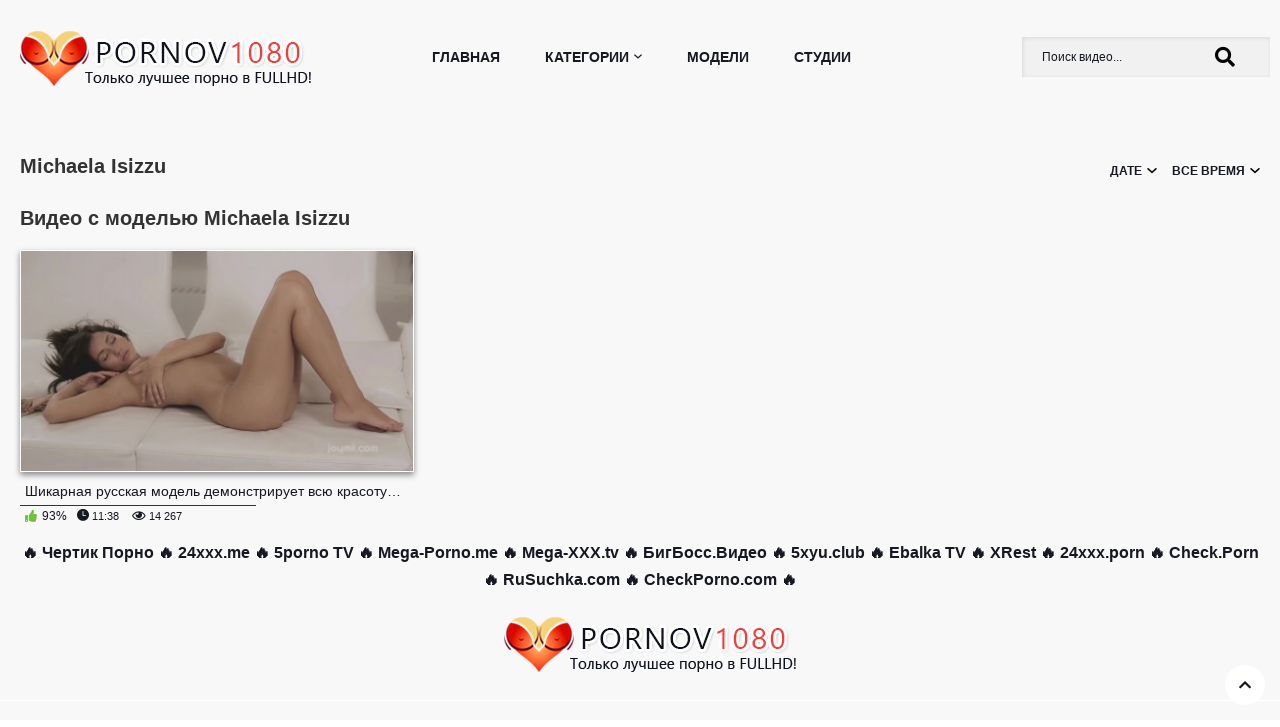

--- FILE ---
content_type: text/html; charset=utf-8
request_url: https://pornov1080.club/models/michaela-isizzu/
body_size: 7071
content:
<!DOCTYPE html>
<html lang="ru">
<head>
<meta charset="utf-8">
<title>Порно Michaela Isizzu</title>
<meta name="description" content="Раздел порно Michaela Isizzu смотреть онлайн в 1080 FULLHD качестве!" />
<link rel="search" type="application/opensearchdescription+xml" href="https://pornov1080.club/engine/opensearch.php" title="Pornov1080 - Порно в FULL HD качестве! Только лучшее!">
<link rel="canonical" href="https://pornov1080.club/models/michaela-isizzu/">
<link rel="alternate" type="application/rss+xml" title="Michaela Isizzu &raquo; Pornov1080 - Порно в FULL HD качестве! Только лучшее!" href="https://pornov1080.club/models/michaela-isizzu/rss.xml">
<meta http-equiv="Content-Type" content="text/html; charset=utf-8"/>
<meta name="viewport" content="width=device-width, initial-scale=1.0">
<link href="/templates/pornomag/styles/all.css" rel="stylesheet" type="text/css"/>
<link href="/templates/pornomag/styles/fancybox.min.css" rel="stylesheet" type="text/css"/>
<link href="/templates/pornomag/styles/dev_main.css" rel="stylesheet" type="text/css"/>		
<link href="/templates/pornomag/styles/styles.css" rel="stylesheet" type="text/css"/>
<link href="https://fonts.googleapis.com/css?family=Roboto:300,400,700" rel="stylesheet">
<link rel="shortcut icon" href="/templates/pornomag/images/favicon.png" />
<link rel="icon" href="/favicon.ico" type="image/x-icon">
<link rel="stylesheet" href="https://use.fontawesome.com/releases/v5.2.0/css/all.css" integrity="sha384-hWVjflwFxL6sNzntih27bfxkr27PmbbK/iSvJ+a4+0owXq79v+lsFkW54bOGbiDQ" crossorigin="anonymous">
<meta name="google-site-verification" content="wk5RBzeWpckTHyqCYvB07fXRf3Bbk7maFANmn8-g41E" />
</head>
<body>
	<div class="wrapper">
		<header class="header">
			<div class="container">
				<button class="mobile_menu" data-dropdown="mobile"><i class="icon-menu"></i></button>
                
                <strong class="logo">
					<a href="/main/"><img src="/templates/pornomag/images/logo.png" alt="Порно в HD"></a>
                </strong>
                            
				<nav class="menu">
					<ul>
						<li class="menu_item">
                            <a href="/main/" class="">Главная</a>
						</li>
						<li class="menu_item menu_drop">
							<a href="/categories/" class="" data-dropdown="categories">Категории<i class="icon-arr-down"></i></a>
							<div class="drop_cats">
								<div class="container">
									<div class="drop_cats_items">
										<div class="th">
											<a class="drop_cats_item" href="https://4ertik.xyz">
												<span class="drop_cats_title">
													<span style="font-weight: bold;">Чертик ТВ</span>	
													<span>&#128293;</span>
												</span>	
											</a>
										</div>
										<div class="th">
											<a class="drop_cats_item" href="/categories/anal/" title="Анал">
												<span class="drop_cats_title">
													<span>Анал</span>	
													<span>442</span>
												</span>	
											</a>
										</div>	
										<div class="th">
											<a class="drop_cats_item" href="/categories/bdsm/" title="БДСМ">
												<span class="drop_cats_title">
													<span>БДСМ</span>	
													<span>16</span>
												</span>	
											</a>
										</div>	
										<div class="th">
											<a class="drop_cats_item" href="/categories/blondinki/" title="Блондинки">
												<span class="drop_cats_title">
													<span>Блондинки</span>	
													<span>673</span>
												</span>	
											</a>
										</div>
										<div class="th">
											<a class="drop_cats_item" href="/categories/bolshaya-jopa/" title="Большая жопа">
												<span class="drop_cats_title">
													<span>Большая жопа</span>	
													<span>282</span>
												</span>	
											</a>
										</div>	
										<div class="th">
											<a class="drop_cats_item" href="/categories/bolshie-siski/" title="Большие сиськи">
												<span class="drop_cats_title">
													<span>Большие сиськи</span>	
													<span>619</span>
												</span>	
											</a>
										</div>	
										<div class="th">
											<a class="drop_cats_item" href="/categories/bolshoy-chlen/" title="Большой член">
												<span class="drop_cats_title">
													<span>Большой член</span>	
													<span>701</span>
												</span>	
											</a>
										</div>	
										<div class="th">
											<a class="drop_cats_item" href="/categories/bryunetki/" title="Брюнетки">
												<span class="drop_cats_title">
													<span>Брюнетки</span>	
													<span>963</span>
												</span>	
											</a>
										</div>	
										<div class="th">
											<a class="drop_cats_item" href="/categories/v-mashine/" title="В машине">
												<span class="drop_cats_title">
													<span>В машине</span>	
													<span>38</span>
												</span>	
											</a>
										</div>	
										<div class="th">
											<a class="drop_cats_item" href="/categories/v-ofise/" title="В офисе">
												<span class="drop_cats_title">
													<span>В офисе</span>	
													<span>51</span>
												</span>	
											</a>
										</div>	
										<div class="th">
											<a class="drop_cats_item" href="/categories/v-spalne/" title="В спальне">
												<span class="drop_cats_title">
													<span>В спальне</span>	
													<span>625</span>
												</span>	
											</a>
										</div>	
										<div class="th">
											<a class="drop_cats_item" href="/categories/vysokie-dlinnonogie/" title="Высокие/длинноногие">
												<span class="drop_cats_title">
													<span>Высокие/длинноногие</span>	
													<span>523</span>
												</span>	
											</a>
										</div>	
										<div class="th">
											<a class="drop_cats_item" href="/categories/glubokaya-glotka/" title="Глубокая глотка">
												<span class="drop_cats_title">
													<span>Глубокая глотка</span>	
													<span>482</span>
												</span>	
											</a>
										</div>	
										<div class="th">
											<a class="drop_cats_item" href="/categories/grud-krasivaya/" title="Грудь красивая">
												<span class="drop_cats_title">
													<span>Грудь красивая</span>	
													<span>951</span>
												</span>	
											</a>
										</div>	
										<div class="th">
											<a class="drop_cats_item" href="/categories/grud-malenkaya/" title="Грудь маленькая">
												<span class="drop_cats_title">
													<span>Грудь маленькая</span>	
													<span>597</span>
												</span>	
											</a>
										</div>	
										<div class="th">
											<a class="drop_cats_item" href="/categories/grud-silikonovaya/" title="Грудь силиконовая">
												<span class="drop_cats_title">
													<span>Грудь силиконовая</span>	
													<span>369</span>
												</span>	
											</a>
										</div>	
										<div class="th">
											<a class="drop_cats_item" href="/categories/domashnee/" title="Домашнее">
												<span class="drop_cats_title">
													<span>Домашнее</span>	
													<span>61</span>
												</span>	
											</a>
										</div>	
										<div class="th">
											<a class="drop_cats_item" href="/categories/jeny/" title="Жёны">
												<span class="drop_cats_title">
													<span>Жёны</span>	
													<span>162</span>
												</span>	
											</a>
										</div>	
										<div class="th">
											<a class="drop_cats_item" href="/categories/jestkoe/" title="Жёсткое">
												<span class="drop_cats_title">
													<span>Жёсткое</span>	
													<span>111</span>
												</span>	
											</a>
										</div>	
										<div class="th">
											<a class="drop_cats_item" href="/categories/jmj/" title="ЖМЖ">
												<span class="drop_cats_title">
													<span>ЖМЖ</span>	
													<span>120</span>
												</span>	
											</a>
										</div>
										<div class="th">
											<a class="drop_cats_item" href="/categories/zagorelye/" title="Загорелые">
												<span class="drop_cats_title">
													<span>Загорелые</span>	
													<span>293</span>
												</span>	
											</a>
										</div>	
										<div class="th">
											<a class="drop_cats_item" href="/categories/zrelye-mamashi/" title="Зрелые, милфы">
												<span class="drop_cats_title">
													<span>Зрелые, милфы</span>	
													<span>183</span>
												</span>	
											</a>
										</div>	
										<div class="th">
											<a class="drop_cats_item" href="/categories/izmeny/" title="Измены">
												<span class="drop_cats_title">
													<span>Измены</span>	
													<span>136</span>
												</span>	
											</a>
										</div>	
										<div class="th">
											<a class="drop_cats_item" href="/categories/krasivoe/" title="Красивое">
												<span class="drop_cats_title">
													<span>Красивое</span>	
													<span>665</span>
												</span>	
											</a>
										</div>	
										<div class="th">
											<a class="drop_cats_item" href="/categories/krasivoe-bele/" title="Красивое белье">
												<span class="drop_cats_title">
													<span>Красивое белье</span>	
													<span>413</span>
												</span>	
											</a>
										</div>	
										<div class="th">
											<a class="drop_cats_item" href="/categories/krasotka/" title="Красотка">
												<span class="drop_cats_title">
													<span>Красотка</span>	
													<span>1216</span>
												</span>	
											</a>
										</div>	
										<div class="th">
											<a class="drop_cats_item" href="/categories/lesbi/" title="Лесбиянки">
												<span class="drop_cats_title">
													<span>Лесбиянки</span>	
													<span>99</span>
												</span>	
											</a>
										</div>	
										<div class="th">
											<a class="drop_cats_item" href="/categories/macheha/" title="Мачеха">
												<span class="drop_cats_title">
													<span>Мачеха</span>	
													<span>46</span>
												</span>	
											</a>
										</div>	
										<div class="th">
											<a class="drop_cats_item" href="/categories/mjm/" title="МЖМ">
												<span class="drop_cats_title">
													<span>МЖМ</span>	
													<span>56</span>
												</span>	
											</a>
										</div>	
										<div class="th">
											<a class="drop_cats_item" href="/categories/miniatyurnye/" title="Миниатюрные">
												<span class="drop_cats_title">
													<span>Миниатюрные</span>	
													<span>261</span>
												</span>	
											</a>
										</div>	
										<div class="th">
											<a class="drop_cats_item" href="/categories/na-prirode/" title="На природе">
												<span class="drop_cats_title">
													<span>На природе</span>	
													<span>82</span>
												</span>	
											</a>
										</div>	
										<div class="th">
											<a class="drop_cats_item" href="/categories/ot-pervogo-lica/" title="От первого лица">
												<span class="drop_cats_title">
													<span>От первого лица</span>	
													<span>161</span>
												</span>	
											</a>
										</div>	
										<div class="th">
											<a class="drop_cats_item" href="/categories/parodii/" title="Пародии">
												<span class="drop_cats_title">
													<span>Пародии</span>	
													<span>33</span>
												</span>	
											</a>
										</div>	
										<div class="th">
											<a class="drop_cats_item" href="/categories/publichnyy/" title="Публичный">
												<span class="drop_cats_title">
													<span>Публичный</span>	
													<span>32</span>
												</span>	
											</a>
										</div>	
										<div class="th">
											<a class="drop_cats_item" href="/categories/russkoe-porno/" title="Русское">
												<span class="drop_cats_title">
													<span>Русское</span>	
													<span>190</span>
												</span>	
											</a>
										</div>	
										<div class="th">
											<a class="drop_cats_item" href="/categories/rusye/" title="Русые">
												<span class="drop_cats_title">
													<span>Русые</span>	
													<span>316</span>
												</span>	
											</a>
										</div>	
										<div class="th">
											<a class="drop_cats_item" href="/categories/ryjie/" title="Рыжие">
												<span class="drop_cats_title">
													<span>Рыжие</span>	
													<span>156</span>
												</span>	
											</a>
										</div>	
										<div class="th">
											<a class="drop_cats_item" href="/categories/sekretarsha/" title="Секретарша">
												<span class="drop_cats_title">
													<span>Секретарша</span>	
													<span>38</span>
												</span>	
											</a>
										</div>	
										<div class="th">
											<a class="drop_cats_item" href="/categories/studentki/" title="Студентки">
												<span class="drop_cats_title">
													<span>Студентки</span>	
													<span>65</span>
												</span>	
											</a>
										</div>	
										<div class="th">
											<a class="drop_cats_item" href="/categories/tatuirovki/" title="Татуировки">
												<span class="drop_cats_title">
													<span>Татуировки</span>	
													<span>298</span>
												</span>	
											</a>
										</div>	
										<div class="th">
											<a class="drop_cats_item" href="/categories/chulki/" title="Чулки">
												<span class="drop_cats_title">
													<span>Чулки</span>	
													<span>335</span>
												</span>	
											</a>
										</div>
									</div>
									<a href="/categories.html" class="morer">Показать еще...</a>
								</div>
							</div>
						</li>
						<li class="menu_item">
							<a href="/models/" class="" id="item8">Модели</a>
						</li>
						<li class="menu_item">
							<a href="/studios/" class="">Студии</a>
						</li>
					</ul>
				</nav>
				<div class="overcover-menu"></div>
				<div class="search">
                    <div class="search-box">
                    <form id="quicksearch" method="post">
						<input type="hidden" name="do" value="search" />
						<input type="hidden" name="subaction" value="search" />
						<div class="search-inner">
							<input id="story" name="story" placeholder="Поиск видео..." type="text" />
							<button type="submit" title="Найти"><span class="fa fa-search"></span></button>
						</div>
					</form>
                    </div>
				</div>
			</div>
		</header>
		<div class="main">
			<div class="container">
				<div class="content">
					<div class="main-content">
   
  						                      
                        <div style="padding:0px 0px 15px 0px"></div>
											
						
							
							<div class="headline"> 
								<h1 class="title">Michaela Isizzu</h1>
                                
                                
                                <div><form name="news_set_sort" id="news_set_sort" method="post"><nav class="sort new"><ul class="drop"><li class="sort_item"><div class="site_list">Дате<span class="icon"><i class="icon-arr-down"></i></span></div><ul class="drop_items"><li class="asc"><a href="#" onclick="dle_change_sort2('date','asc',''); return false;">Дате</a></li><li><a href="#" onclick="dle_change_sort2('rating','desc',''); return false;">Рейтингу</a></li><li><a href="#" onclick="dle_change_sort2('news_read','desc',''); return false;">Просмотрам</a></li><li><a href="#" onclick="dle_change_sort2('comm_num','desc',''); return false;">комментариям</a></li></ul></li><li class="sort_item"><div class="site_list">все время<span class="icon"><i class="icon-arr-down"></i></span></div><ul class="drop_items"><li><a href="#" onclick="dle_change_sort2('','','all'); return false;">все время</a></li><li><a href="#" onclick="dle_change_sort2('','','year'); return false;">за год</a></li><li><a href="#" onclick="dle_change_sort2('','','month'); return false;">за месяц</a></li></ul></li></ul></nav><input type="hidden" name="dlenewssortby" id="dlenewssortby" value="date" />
<input type="hidden" name="dledirection" id="dledirection" value="DESC" />
<input type="hidden" name="set_new_sort" id="set_new_sort" value="dle_sort_cat" />
<input type="hidden" name="dle_visort" id="dle_visort" value="all" />
<input type="hidden" name="set_direction_sort" id="set_direction_sort" value="dle_direction_cat" />
</form>
<script type="text/javascript">
function dle_change_sort2(sort, direction,visort){

  var frm = document.getElementById('news_set_sort');

  frm.dlenewssortby.value=sort;
  frm.dledirection.value=direction;
  frm.dle_visort.value=visort;

  frm.submit();
  return false;
};
</script>
</div>
								
							</div>
							
								<div class="tab-description-categ">
									
								</div>
								
									<div class="headline"> 
										<h2 class="title">Видео с моделью Michaela Isizzu</h2>
									</div>
								
								
							
							
							
							
							
							<div id="list_videos_most_recent_videos">
								<div class="thumbs">
									<div class="thumbs_list " data-items="true">
							
						
							
							
								


<div class="th js-item" data-item-id="662"> 
	<a class="thumb" href="https://pornov1080.club/1340-shikarnaya-russkaya-model-demonstriruet-vsyu-krasotu-svoego-tela-vo-vremya-solo-masturbacii.html">
		<span class="thumb_img" data-preview="https://4ertik.info/get_file/1/617db81eb9c55bebdc87946e05ff3b1b3db6bf627b/22000/22155/22155trailer.mp4/">
			<img class="thumb lazyload" src="/uploads/posts/2018-11/1542642182_9.jpg" alt="Шикарная русская модель демонстрирует всю красоту своего тела во время соло мастурбации" title="Шикарная русская модель демонстрирует всю красоту своего тела во время соло мастурбации" width="550" height="310" style="display: block;">
            			<!--<span class="thumb_label thumb_label-viewed"><span>7 лет и 5 месяцев назад</span></span>-->
			<span class="swipe-hint js-swipe"> 
											<svg class="svg-icon" viewBox="0 0 32 32">
												<title>Swipe</title>
												<path d="M22.697 30.978c4.192 0 7.668-3.68 7.668-7.668 0 0 0 2.351 0 0v-6.134c0-0.818-0.716-1.534-1.534-1.534s-1.534 0.716-1.534 1.534v0.511h-1.022v-2.556c0-0.818-0.716-1.534-1.534-1.534s-1.534 0.716-1.534 1.534v1.534h-1.022v-2.556c0-0.818-0.716-1.534-1.534-1.534s-1.534 0.716-1.534 1.534v3.578h-1.022v-10.735c0-0.818-0.716-1.534-1.534-1.534s-1.534 0.716-1.534 1.534v11.553c-2.147-2.249-4.907-4.703-6.032-3.578s1.738 4.192 5.725 10.939c1.84 2.965 4.089 5.112 7.974 5.112v0 0zM31.387 23.31c0 4.805-3.885 8.69-8.69 8.69-3.169 0-6.543-1.534-8.895-5.725-3.374-6.032-7.566-10.019-5.521-12.064 1.431-1.431 3.783-0.102 5.725 1.84v0-9.099c0-1.431 1.125-2.556 2.556-2.556s2.556 1.125 2.556 2.556v5.112c0.409-0.307 0.92-0.511 1.534-0.511 1.125 0 2.045 0.716 2.351 1.636 0.409-0.409 1.022-0.613 1.738-0.613 1.431 0 2.556 1.125 2.556 2.556v0c0.409-0.307 0.92-0.511 1.534-0.511 1.431 0 2.556 1.125 2.556 2.556v6.134z"></path>
												<path d="M10.53 3.272h-7.77l1.84-1.84c0.204-0.204 0.204-0.409 0.204-0.613 0-0.409-0.307-0.818-0.818-0.818-0.204 0-0.307 0.102-0.511 0.204l-3.169 3.272c-0.204 0.102-0.307 0.307-0.307 0.511s0.102 0.409 0.307 0.613l3.169 3.169c0.204 0.204 0.307 0.204 0.511 0.204 0.511 0 0.818-0.409 0.818-0.818 0-0.204-0.102-0.409-0.204-0.511l-1.84-1.84h7.77c0.409 0 0.818-0.409 0.818-0.818s-0.409-0.716-0.818-0.716z"></path>
												<path d="M22.901 4.805h7.77l-1.84 1.84c-0.204 0.204-0.204 0.307-0.204 0.511 0 0.409 0.307 0.818 0.818 0.818 0.204 0 0.409-0.102 0.511-0.204l3.169-3.169c0.102-0.102 0.307-0.307 0.307-0.613s-0.102-0.409-0.307-0.613l-3.169-3.169c-0.204-0.102-0.409-0.204-0.613-0.204-0.511 0-0.818 0.409-0.818 0.818 0 0.204 0.102 0.409 0.204 0.511l1.84 1.84h-7.77c-0.409 0-0.818 0.409-0.818 0.818s0.409 0.818 0.92 0.818z"></path>
											</svg>
			</span>
		
            
		</span>
		<span class="thumb_info">
            <span class="thumb_title">Шикарная русская модель демонстрирует всю красоту своего тела во время соло мастурбации</span>
         

		</span>

        <div class="sinfo"><i style="color:#6cc43c;font-size: 12px;" class="fas fa-thumbs-up"></i> <span class="short-rate-perc"><span class="ratingtypeplusminus ignore-select ratingplus" >+23</span><span id="vote-num-id-1340" class="ignore-select">27</span></span> <span class="tarp"><i style="font-size: 12px;" class="icon-time"></i> 11:38</span> <span class="tarp"><i style="font-size: 12px;" class="far fa-eye"></i> 14 267</span></div>
	</a>
</div>

							
                                        
						
							
									</div>
								</div>
							</div>
							
						
					</div>
				</div>
			</div>
		</div>
		<footer class="footer">
            
			<div style="text-align: center; padding: 1%; font-size: 16px; font-weight: bold;">
				&#128293; <a href="https://4ertik.xyz">Чертик Порно</a>
				&#128293; <a href="https://www.24xxx.me">24xxx.me</a>
				&#128293; <a href="https://5porno.org/categories/">5porno TV</a>
				&#128293; <a href="https://mega-porno.me">Mega-Porno.me</a>
				&#128293; <a href="https://www.mega-xxx.tv">Mega-XXX.tv</a>
				&#128293; <a href="https://bigboss.video">БигБосс.Видео</a>
				&#128293; <a href="https://www.5xyu.club">5xyu.club</a>
				&#128293; <a href="https://ebalka.tv">Ebalka TV</a>
				&#128293; <a href="https://xrest.net">XRest</a>
				&#128293; <a href="https://www.24xxx.porn">24xxx.porn</a>
				&#128293; <a href="https://check.porn">Check.Porn</a>
				&#128293; <a href="https://rusuchka.com">RuSuchka.com</a>
				&#128293; <a href="https://checkporno.com">CheckPorno.com</a>
				&#128293;
			</div>
			
			<div class="footer_logo_holder">
				<a href="/main/"><img src="/templates/pornomag/images/logo.png" alt="Порно в 1080"></a>
			</div>
            
			<nav class="footer_nav">
				<ul>
					<li><a href="/main/" class="">Главная</a></li>
					<li><a href="/index.php?do=feedback">Обратная связь</a></li>
					<li><a href="/index.php?do=feedback">Жалоба/Abuse</a></li>
				</ul>
			</nav>
			<div class="footer_text">
				<div class="container">
                    
					©  pornov1080.club 2018-2026 Все права защищены. <br>
					E-mail: <a href="/cdn-cgi/l/email-protection" class="__cf_email__" data-cfemail="a1d6c4c3ccc0d2d5c4d3e1d1ced3cfced7909199918fc2cdd4c3">[email&#160;protected]</a> <br>
					<br>
					Все фотографии и видео на этом веб сайте являются постановочными и находятся в свободном доступе в сети интернет. Все модели старше 18 лет, согласно 18 U.S.C. 2257 RKRCS. Заходя на этот сайт вы подтверждаете, что являетесь совершеннолетним и что посещение этого веб-сайта не является нарушением местного законодательства.
                </div>
                
                <br />
            </div>
		</footer>
	</div>

<script data-cfasync="false" src="/cdn-cgi/scripts/5c5dd728/cloudflare-static/email-decode.min.js"></script><script src="/engine/classes/min/index.php?charset=utf-8&amp;g=general&amp;v=23"></script>
<script src="/engine/classes/min/index.php?charset=utf-8&amp;f=engine/classes/js/jqueryui.js,engine/classes/js/dle_js.js&amp;v=23" defer></script>
<script src="/templates/pornomag/js/libs.js"></script>
<script src="/templates/pornomag/js/lazyload.min.js"></script>
<script src="/templates/pornomag/js/fancybox.min.js"></script>
<script src="/templates/pornomag/js/custom.js"></script>
<script>
<!--
var dle_root       = '/';
var dle_admin      = '';
var dle_login_hash = '99576940bc6d9dc3f277fc78d6b3f6e83edcd434';
var dle_group      = 5;
var dle_skin       = 'pornomag';
var dle_wysiwyg    = '-1';
var quick_wysiwyg  = '0';
var dle_act_lang   = ["Да", "Нет", "Ввод", "Отмена", "Сохранить", "Удалить", "Загрузка. Пожалуйста, подождите..."];
var menu_short     = 'Быстрое редактирование';
var menu_full      = 'Полное редактирование';
var menu_profile   = 'Просмотр профиля';
var menu_send      = 'Отправить сообщение';
var menu_uedit     = 'Админцентр';
var dle_info       = 'Информация';
var dle_confirm    = 'Подтверждение';
var dle_prompt     = 'Ввод информации';
var dle_req_field  = 'Заполните все необходимые поля';
var dle_del_agree  = 'Вы действительно хотите удалить? Данное действие невозможно будет отменить';
var dle_spam_agree = 'Вы действительно хотите отметить пользователя как спамера? Это приведёт к удалению всех его комментариев';
var dle_complaint  = 'Укажите текст Вашей жалобы для администрации:';
var dle_big_text   = 'Выделен слишком большой участок текста.';
var dle_orfo_title = 'Укажите комментарий для администрации к найденной ошибке на странице';
var dle_p_send     = 'Отправить';
var dle_p_send_ok  = 'Уведомление успешно отправлено';
var dle_save_ok    = 'Изменения успешно сохранены. Обновить страницу?';
var dle_reply_title= 'Ответ на комментарий';
var dle_tree_comm  = '0';
var dle_del_news   = 'Удалить статью';
var dle_sub_agree  = 'Вы действительно хотите подписаться на комментарии к данной публикации?';
var allow_dle_delete_news   = false;

//-->
</script>

<!-- myclicun.js -->
<!-- <script src="https://cdn-main.vids69.com/js/myclicun.js"></script> /-->

<!--LiveInternet counter--><a href="https://www.liveinternet.ru/click"
target="_blank"><img id="licntED6F" width="1" height="1" style="border:0" 
title="LiveInternet: показано число просмотров за 24 часа, посетителей за 24 часа и за сегодня"
src="[data-uri]"
alt=""/></a><script>(function(d,s){d.getElementById("licntED6F").src=
"https://counter.yadro.ru/hit?t16.6;r"+escape(d.referrer)+
((typeof(s)=="undefined")?"":";s"+s.width+"*"+s.height+"*"+
(s.colorDepth?s.colorDepth:s.pixelDepth))+";u"+escape(d.URL)+
";h"+escape(d.title.substring(0,150))+";"+Math.random()})
(document,screen)</script><!--/LiveInternet-->

<script defer src="https://static.cloudflareinsights.com/beacon.min.js/vcd15cbe7772f49c399c6a5babf22c1241717689176015" integrity="sha512-ZpsOmlRQV6y907TI0dKBHq9Md29nnaEIPlkf84rnaERnq6zvWvPUqr2ft8M1aS28oN72PdrCzSjY4U6VaAw1EQ==" data-cf-beacon='{"version":"2024.11.0","token":"a7a35e4b40a345268ee362e6cd5c7098","r":1,"server_timing":{"name":{"cfCacheStatus":true,"cfEdge":true,"cfExtPri":true,"cfL4":true,"cfOrigin":true,"cfSpeedBrain":true},"location_startswith":null}}' crossorigin="anonymous"></script>
</body>
</html>
<!-- DataLife Engine Copyright SoftNews Media Group (http://dle-news.ru) -->


--- FILE ---
content_type: text/css
request_url: https://pornov1080.club/templates/pornomag/styles/styles.css
body_size: 701
content:
.pags-bottom{
	display: block;
	width: 100%;
	text-align: center;
	margin: 30px 0;
}
.pags-load{
	display: none;
}
.pags-bottom span,
.pags-bottom a{
    border-radius: 4px;
    background: #e4e6ea;
    width: 49px;
    height: 41px;
    display: inline-flex;
    -webkit-box-align: center;
    -ms-flex-align: center;
    align-items: center;
    -webkit-box-pack: center;
    -ms-flex-pack: center;
    justify-content: center;
    border: 1px solid #e4e6ea;
    font-weight: 700;
}
.pags-bottom a:hover{
    background: #fff;
    color: #161921;
}
.pags-bottom span{
	background: #d43e3d!important;
    color: #fff !important;
}
.pags-bottom a{
    margin: 3px;
}
.pags-bottom a i,
.pags-bottom span i{
    margin-top: -3px;
}
.model-list {
    display: -webkit-box;
    display: -ms-flexbox;
    display: flex;
    -webkit-box-align: center;
    -ms-flex-align: center;
    align-items: center;
    -ms-flex-item-align: stretch;
    align-self: stretch;
}
.model-list li {
    padding: 0 15px 0 0;
    margin: 0 15px 0 0;
    border-right: 1px solid #bcc2d3;
}
.media_list {
    display: block;    
}
.media_list a {
    display: inline-block;
    margin: 3px;
}
.category_models_more{
    display: block;
    margin: 30px auto;
    width: 200px;
    text-align: center;
    background: #fff;
    border: 2px solid #d43e3d;
    color: #d43e3d;
    cursor: pointer;
    padding: 10px;
    border-radius: 10px;
    font-size: 20px;
    font-weight: bold;
}
/* Categories */

    .categories-heading {
        font-size: 1.5rem;
        display: block;
        font-weight: 400;
        line-height: 1;
        color: #454545;
        margin-top: 0;
        margin-bottom: .5rem;
    }

    .categories-description {
        color: #575757;
    }

    .genre-heading {
        border-bottom: 1px solid #d43e3d;
        color: #d43e3d;
        font-size: 1.375rem;
        padding-bottom: .5rem;
        margin-top: 1rem;
    }

    .list-categories {
        display: flex;
        -webkit-flex-flow: column wrap;
        flex-flow: column wrap;
        -webkit-align-content: space-between;
        align-content: space-between;
        margin: .25rem -.5rem .75rem -.5rem;
        height: 13.5rem;
    }
        .list-categories > .item {
            width: 25%;
            padding: 0 .5rem;
            height: 2.25rem;
        }
            .list-categories > .item > .item-cat {
                display: flex;
                -webkit-justify-content: space-between;
                justify-content: space-between;
                margin: 0 -.5rem;
                position: relative;
                padding: .5rem;
            }
            .list-categories > .item > .item-cat .cat-title span {
                background-color: #f8f8f8;
                line-height: 1.5;
                padding-right: .5rem;
            }
            .list-categories .item-cat:hover,
            .list-categories .item-cat:hover .cat-title span {
                background-color: #e7dbdb;
            }
                .list-categories > .item > .item-cat .cat-dot {
                    background: -webkit-linear-gradient(left,#434343 25%,transparent 0) 0 100% repeat-x;
                    background: linear-gradient(to right,#434343 25%,transparent 0) 0 100% repeat-x;
                    background-size: 4px 1px;
                    -webkit-flex-grow: 1;
                    flex-grow: 1;
                }
                .list-categories > .item > .item-cat .cat-count {
                    font-size: .875rem;
                    line-height: 1;
                    padding-left: .5rem;
                    color: #575757;
                }
                .list-categories > .item > .item-cat .cat-title {
                    padding: .5rem;
                    position: absolute;
                    top: -.25rem;
                    left: 0;
                    width: 100%;
                    color: #454545;
                    text-decoration: none;
                    display: block;
                    line-height: 1.25;
                }
    

    @media (max-width: 1024px) {
        .list-categories > .item {
            width: 33.3333%;
        }
    }
    @media (max-width: 768px) {
        .list-categories > .item {
            width: 50%;
        }
    }
    @media (max-width: 640px) {
        .list-categories > .item {
            width: 100%;
        }
    }